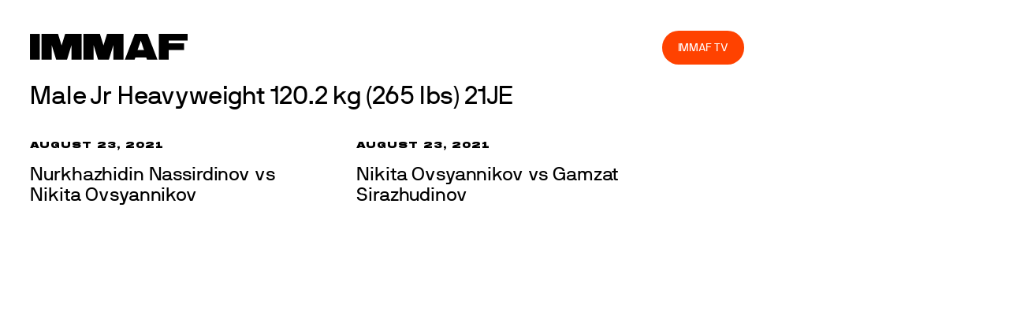

--- FILE ---
content_type: text/html; charset=UTF-8
request_url: https://immaf.org/weight-category/male-jr-heavyweight-120-2-kg-265-lbs-21je/
body_size: 11211
content:
<!DOCTYPE html>
<html lang="en-US">
<head>
        <meta charset="UTF-8">
        <meta name="viewport" content="width=device-width, initial-scale=1, minimum-scale=1">
        <style id="tb_inline_styles" data-no-optimize="1">.tb_animation_on{overflow-x:hidden}.themify_builder .wow{visibility:hidden;animation-fill-mode:both}[data-tf-animation]{will-change:transform,opacity,visibility}.themify_builder .tf_lax_done{transition-duration:.8s;transition-timing-function:cubic-bezier(.165,.84,.44,1)}[data-sticky-active].tb_sticky_scroll_active{z-index:1}[data-sticky-active].tb_sticky_scroll_active .hide-on-stick{display:none}@media(min-width:1281px){.hide-desktop{width:0!important;height:0!important;padding:0!important;visibility:hidden!important;margin:0!important;display:table-column!important;background:0!important;content-visibility:hidden;overflow:hidden!important}}@media(min-width:769px) and (max-width:1280px){.hide-tablet_landscape{width:0!important;height:0!important;padding:0!important;visibility:hidden!important;margin:0!important;display:table-column!important;background:0!important;content-visibility:hidden;overflow:hidden!important}}@media(min-width:681px) and (max-width:768px){.hide-tablet{width:0!important;height:0!important;padding:0!important;visibility:hidden!important;margin:0!important;display:table-column!important;background:0!important;content-visibility:hidden;overflow:hidden!important}}@media(max-width:680px){.hide-mobile{width:0!important;height:0!important;padding:0!important;visibility:hidden!important;margin:0!important;display:table-column!important;background:0!important;content-visibility:hidden;overflow:hidden!important}}@media(max-width:768px){div.module-gallery-grid{--galn:var(--galt)}}@media(max-width:680px){
                .themify_map.tf_map_loaded{width:100%!important}
                .ui.builder_button,.ui.nav li a{padding:.525em 1.15em}
                .fullheight>.row_inner:not(.tb_col_count_1){min-height:0}
                div.module-gallery-grid{--galn:var(--galm);gap:8px}
            }</style><noscript><style>.themify_builder .wow,.wow .tf_lazy{visibility:visible!important}</style></noscript>        <style id="tf_lazy_common" data-no-optimize="1">
                        img{
                max-width:100%;
                height:auto
            }
                                    :where(.tf_in_flx,.tf_flx){display:inline-flex;flex-wrap:wrap;place-items:center}
            .tf_fa,:is(em,i) tf-lottie{display:inline-block;vertical-align:middle}:is(em,i) tf-lottie{width:1.5em;height:1.5em}.tf_fa{width:1em;height:1em;stroke-width:0;stroke:currentColor;overflow:visible;fill:currentColor;pointer-events:none;text-rendering:optimizeSpeed;buffered-rendering:static}#tf_svg symbol{overflow:visible}:where(.tf_lazy){position:relative;visibility:visible;display:block;opacity:.3}.wow .tf_lazy:not(.tf_swiper-slide){visibility:hidden;opacity:1}div.tf_audio_lazy audio{visibility:hidden;height:0;display:inline}.mejs-container{visibility:visible}.tf_iframe_lazy{transition:opacity .3s ease-in-out;min-height:10px}:where(.tf_flx),.tf_swiper-wrapper{display:flex}.tf_swiper-slide{flex-shrink:0;opacity:0;width:100%;height:100%}.tf_swiper-wrapper>br,.tf_lazy.tf_swiper-wrapper .tf_lazy:after,.tf_lazy.tf_swiper-wrapper .tf_lazy:before{display:none}.tf_lazy:after,.tf_lazy:before{content:'';display:inline-block;position:absolute;width:10px!important;height:10px!important;margin:0 3px;top:50%!important;inset-inline:auto 50%!important;border-radius:100%;background-color:currentColor;visibility:visible;animation:tf-hrz-loader infinite .75s cubic-bezier(.2,.68,.18,1.08)}.tf_lazy:after{width:6px!important;height:6px!important;inset-inline:50% auto!important;margin-top:3px;animation-delay:-.4s}@keyframes tf-hrz-loader{0%,100%{transform:scale(1);opacity:1}50%{transform:scale(.1);opacity:.6}}.tf_lazy_lightbox{position:fixed;background:rgba(11,11,11,.8);color:#ccc;top:0;left:0;display:flex;align-items:center;justify-content:center;z-index:999}.tf_lazy_lightbox .tf_lazy:after,.tf_lazy_lightbox .tf_lazy:before{background:#fff}.tf_vd_lazy,tf-lottie{display:flex;flex-wrap:wrap}tf-lottie{aspect-ratio:1.777}.tf_w.tf_vd_lazy video{width:100%;height:auto;position:static;object-fit:cover}
        </style>
        <link type="image/png" href="https://immaf.wpengine.com/wp-content/uploads/2019/12/favicon-01.png" rel="apple-touch-icon" /><link type="image/png" href="https://immaf.wpengine.com/wp-content/uploads/2019/12/favicon-01.png" rel="icon" /><meta name='robots' content='index, follow, max-image-preview:large, max-snippet:-1, max-video-preview:-1' />
	<style>img:is([sizes="auto" i], [sizes^="auto," i]) { contain-intrinsic-size: 3000px 1500px }</style>
	
	<!-- This site is optimized with the Yoast SEO plugin v26.7 - https://yoast.com/wordpress/plugins/seo/ -->
	<title>Male Jr Heavyweight 120.2 kg (265 lbs) 21JE Archives - IMMAF</title>
	<link rel="canonical" href="https://immaf.org/weight-category/male-jr-heavyweight-120-2-kg-265-lbs-21je/" />
	<meta property="og:locale" content="en_US" />
	<meta property="og:type" content="article" />
	<meta property="og:title" content="Male Jr Heavyweight 120.2 kg (265 lbs) 21JE Archives - IMMAF" />
	<meta property="og:url" content="https://immaf.org/weight-category/male-jr-heavyweight-120-2-kg-265-lbs-21je/" />
	<meta property="og:site_name" content="IMMAF" />
	<meta property="og:image" content="https://immaf.org/wp-content/uploads/2020/03/home-sq-3-1.jpg" />
	<meta property="og:image:width" content="1600" />
	<meta property="og:image:height" content="1250" />
	<meta property="og:image:type" content="image/jpeg" />
	<meta name="twitter:card" content="summary_large_image" />
	<meta name="twitter:site" content="@immafed" />
	<script type="application/ld+json" class="yoast-schema-graph">{"@context":"https://schema.org","@graph":[{"@type":"CollectionPage","@id":"https://immaf.org/weight-category/male-jr-heavyweight-120-2-kg-265-lbs-21je/","url":"https://immaf.org/weight-category/male-jr-heavyweight-120-2-kg-265-lbs-21je/","name":"Male Jr Heavyweight 120.2 kg (265 lbs) 21JE Archives - IMMAF","isPartOf":{"@id":"https://immaf.org/#website"},"breadcrumb":{"@id":"https://immaf.org/weight-category/male-jr-heavyweight-120-2-kg-265-lbs-21je/#breadcrumb"},"inLanguage":"en-US"},{"@type":"BreadcrumbList","@id":"https://immaf.org/weight-category/male-jr-heavyweight-120-2-kg-265-lbs-21je/#breadcrumb","itemListElement":[{"@type":"ListItem","position":1,"name":"Home","item":"https://immaf.org/"},{"@type":"ListItem","position":2,"name":"Male Jr Heavyweight 120.2 kg (265 lbs) 21JE"}]},{"@type":"WebSite","@id":"https://immaf.org/#website","url":"https://immaf.org/","name":"IMMAF","description":"International Mixed Martial Arts Federation","publisher":{"@id":"https://immaf.org/#organization"},"potentialAction":[{"@type":"SearchAction","target":{"@type":"EntryPoint","urlTemplate":"https://immaf.org/?s={search_term_string}"},"query-input":{"@type":"PropertyValueSpecification","valueRequired":true,"valueName":"search_term_string"}}],"inLanguage":"en-US"},{"@type":"Organization","@id":"https://immaf.org/#organization","name":"IMMAF","url":"https://immaf.org/","logo":{"@type":"ImageObject","inLanguage":"en-US","@id":"https://immaf.org/#/schema/logo/image/","url":"https://immaf.org/wp-content/uploads/2019/12/logo-blk.svg","contentUrl":"https://immaf.org/wp-content/uploads/2019/12/logo-blk.svg","width":1,"height":1,"caption":"IMMAF"},"image":{"@id":"https://immaf.org/#/schema/logo/image/"},"sameAs":["https://www.facebook.com/IMMAFed","https://x.com/immafed","https://www.instagram.com/immafed/"]}]}</script>
	<!-- / Yoast SEO plugin. -->


<link rel="alternate" type="application/rss+xml" title="IMMAF &raquo; Feed" href="https://immaf.org/feed/" />
<link rel="alternate" type="application/rss+xml" title="IMMAF &raquo; Comments Feed" href="https://immaf.org/comments/feed/" />
<link rel="alternate" type="application/rss+xml" title="IMMAF &raquo; Male Jr Heavyweight 120.2 kg (265 lbs) 21JE Matchday Feed" href="https://immaf.org/weight-category/male-jr-heavyweight-120-2-kg-265-lbs-21je/feed/" />
<style id='global-styles-inline-css'>
:root{--wp--preset--aspect-ratio--square: 1;--wp--preset--aspect-ratio--4-3: 4/3;--wp--preset--aspect-ratio--3-4: 3/4;--wp--preset--aspect-ratio--3-2: 3/2;--wp--preset--aspect-ratio--2-3: 2/3;--wp--preset--aspect-ratio--16-9: 16/9;--wp--preset--aspect-ratio--9-16: 9/16;--wp--preset--color--black: #000000;--wp--preset--color--cyan-bluish-gray: #abb8c3;--wp--preset--color--white: #ffffff;--wp--preset--color--pale-pink: #f78da7;--wp--preset--color--vivid-red: #cf2e2e;--wp--preset--color--luminous-vivid-orange: #ff6900;--wp--preset--color--luminous-vivid-amber: #fcb900;--wp--preset--color--light-green-cyan: #7bdcb5;--wp--preset--color--vivid-green-cyan: #00d084;--wp--preset--color--pale-cyan-blue: #8ed1fc;--wp--preset--color--vivid-cyan-blue: #0693e3;--wp--preset--color--vivid-purple: #9b51e0;--wp--preset--gradient--vivid-cyan-blue-to-vivid-purple: linear-gradient(135deg,rgba(6,147,227,1) 0%,rgb(155,81,224) 100%);--wp--preset--gradient--light-green-cyan-to-vivid-green-cyan: linear-gradient(135deg,rgb(122,220,180) 0%,rgb(0,208,130) 100%);--wp--preset--gradient--luminous-vivid-amber-to-luminous-vivid-orange: linear-gradient(135deg,rgba(252,185,0,1) 0%,rgba(255,105,0,1) 100%);--wp--preset--gradient--luminous-vivid-orange-to-vivid-red: linear-gradient(135deg,rgba(255,105,0,1) 0%,rgb(207,46,46) 100%);--wp--preset--gradient--very-light-gray-to-cyan-bluish-gray: linear-gradient(135deg,rgb(238,238,238) 0%,rgb(169,184,195) 100%);--wp--preset--gradient--cool-to-warm-spectrum: linear-gradient(135deg,rgb(74,234,220) 0%,rgb(151,120,209) 20%,rgb(207,42,186) 40%,rgb(238,44,130) 60%,rgb(251,105,98) 80%,rgb(254,248,76) 100%);--wp--preset--gradient--blush-light-purple: linear-gradient(135deg,rgb(255,206,236) 0%,rgb(152,150,240) 100%);--wp--preset--gradient--blush-bordeaux: linear-gradient(135deg,rgb(254,205,165) 0%,rgb(254,45,45) 50%,rgb(107,0,62) 100%);--wp--preset--gradient--luminous-dusk: linear-gradient(135deg,rgb(255,203,112) 0%,rgb(199,81,192) 50%,rgb(65,88,208) 100%);--wp--preset--gradient--pale-ocean: linear-gradient(135deg,rgb(255,245,203) 0%,rgb(182,227,212) 50%,rgb(51,167,181) 100%);--wp--preset--gradient--electric-grass: linear-gradient(135deg,rgb(202,248,128) 0%,rgb(113,206,126) 100%);--wp--preset--gradient--midnight: linear-gradient(135deg,rgb(2,3,129) 0%,rgb(40,116,252) 100%);--wp--preset--font-size--small: 13px;--wp--preset--font-size--medium: clamp(14px, 0.875rem + ((1vw - 3.2px) * 0.469), 20px);--wp--preset--font-size--large: clamp(22.041px, 1.378rem + ((1vw - 3.2px) * 1.091), 36px);--wp--preset--font-size--x-large: clamp(25.014px, 1.563rem + ((1vw - 3.2px) * 1.327), 42px);--wp--preset--font-family--system-font: -apple-system,BlinkMacSystemFont,"Segoe UI",Roboto,Oxygen-Sans,Ubuntu,Cantarell,"Helvetica Neue",sans-serif;--wp--preset--spacing--20: 0.44rem;--wp--preset--spacing--30: 0.67rem;--wp--preset--spacing--40: 1rem;--wp--preset--spacing--50: 1.5rem;--wp--preset--spacing--60: 2.25rem;--wp--preset--spacing--70: 3.38rem;--wp--preset--spacing--80: 5.06rem;--wp--preset--shadow--natural: 6px 6px 9px rgba(0, 0, 0, 0.2);--wp--preset--shadow--deep: 12px 12px 50px rgba(0, 0, 0, 0.4);--wp--preset--shadow--sharp: 6px 6px 0px rgba(0, 0, 0, 0.2);--wp--preset--shadow--outlined: 6px 6px 0px -3px rgba(255, 255, 255, 1), 6px 6px rgba(0, 0, 0, 1);--wp--preset--shadow--crisp: 6px 6px 0px rgba(0, 0, 0, 1);}:where(body) { margin: 0; }.wp-site-blocks > .alignleft { float: left; margin-right: 2em; }.wp-site-blocks > .alignright { float: right; margin-left: 2em; }.wp-site-blocks > .aligncenter { justify-content: center; margin-left: auto; margin-right: auto; }:where(.wp-site-blocks) > * { margin-block-start: 24px; margin-block-end: 0; }:where(.wp-site-blocks) > :first-child { margin-block-start: 0; }:where(.wp-site-blocks) > :last-child { margin-block-end: 0; }:root { --wp--style--block-gap: 24px; }:root :where(.is-layout-flow) > :first-child{margin-block-start: 0;}:root :where(.is-layout-flow) > :last-child{margin-block-end: 0;}:root :where(.is-layout-flow) > *{margin-block-start: 24px;margin-block-end: 0;}:root :where(.is-layout-constrained) > :first-child{margin-block-start: 0;}:root :where(.is-layout-constrained) > :last-child{margin-block-end: 0;}:root :where(.is-layout-constrained) > *{margin-block-start: 24px;margin-block-end: 0;}:root :where(.is-layout-flex){gap: 24px;}:root :where(.is-layout-grid){gap: 24px;}.is-layout-flow > .alignleft{float: left;margin-inline-start: 0;margin-inline-end: 2em;}.is-layout-flow > .alignright{float: right;margin-inline-start: 2em;margin-inline-end: 0;}.is-layout-flow > .aligncenter{margin-left: auto !important;margin-right: auto !important;}.is-layout-constrained > .alignleft{float: left;margin-inline-start: 0;margin-inline-end: 2em;}.is-layout-constrained > .alignright{float: right;margin-inline-start: 2em;margin-inline-end: 0;}.is-layout-constrained > .aligncenter{margin-left: auto !important;margin-right: auto !important;}.is-layout-constrained > :where(:not(.alignleft):not(.alignright):not(.alignfull)){margin-left: auto !important;margin-right: auto !important;}body .is-layout-flex{display: flex;}.is-layout-flex{flex-wrap: wrap;align-items: center;}.is-layout-flex > :is(*, div){margin: 0;}body .is-layout-grid{display: grid;}.is-layout-grid > :is(*, div){margin: 0;}body{font-family: var(--wp--preset--font-family--system-font);font-size: var(--wp--preset--font-size--medium);line-height: 1.6;padding-top: 0px;padding-right: 0px;padding-bottom: 0px;padding-left: 0px;}a:where(:not(.wp-element-button)){text-decoration: underline;}:root :where(.wp-element-button, .wp-block-button__link){background-color: #32373c;border-width: 0;color: #fff;font-family: inherit;font-size: inherit;line-height: inherit;padding: calc(0.667em + 2px) calc(1.333em + 2px);text-decoration: none;}.has-black-color{color: var(--wp--preset--color--black) !important;}.has-cyan-bluish-gray-color{color: var(--wp--preset--color--cyan-bluish-gray) !important;}.has-white-color{color: var(--wp--preset--color--white) !important;}.has-pale-pink-color{color: var(--wp--preset--color--pale-pink) !important;}.has-vivid-red-color{color: var(--wp--preset--color--vivid-red) !important;}.has-luminous-vivid-orange-color{color: var(--wp--preset--color--luminous-vivid-orange) !important;}.has-luminous-vivid-amber-color{color: var(--wp--preset--color--luminous-vivid-amber) !important;}.has-light-green-cyan-color{color: var(--wp--preset--color--light-green-cyan) !important;}.has-vivid-green-cyan-color{color: var(--wp--preset--color--vivid-green-cyan) !important;}.has-pale-cyan-blue-color{color: var(--wp--preset--color--pale-cyan-blue) !important;}.has-vivid-cyan-blue-color{color: var(--wp--preset--color--vivid-cyan-blue) !important;}.has-vivid-purple-color{color: var(--wp--preset--color--vivid-purple) !important;}.has-black-background-color{background-color: var(--wp--preset--color--black) !important;}.has-cyan-bluish-gray-background-color{background-color: var(--wp--preset--color--cyan-bluish-gray) !important;}.has-white-background-color{background-color: var(--wp--preset--color--white) !important;}.has-pale-pink-background-color{background-color: var(--wp--preset--color--pale-pink) !important;}.has-vivid-red-background-color{background-color: var(--wp--preset--color--vivid-red) !important;}.has-luminous-vivid-orange-background-color{background-color: var(--wp--preset--color--luminous-vivid-orange) !important;}.has-luminous-vivid-amber-background-color{background-color: var(--wp--preset--color--luminous-vivid-amber) !important;}.has-light-green-cyan-background-color{background-color: var(--wp--preset--color--light-green-cyan) !important;}.has-vivid-green-cyan-background-color{background-color: var(--wp--preset--color--vivid-green-cyan) !important;}.has-pale-cyan-blue-background-color{background-color: var(--wp--preset--color--pale-cyan-blue) !important;}.has-vivid-cyan-blue-background-color{background-color: var(--wp--preset--color--vivid-cyan-blue) !important;}.has-vivid-purple-background-color{background-color: var(--wp--preset--color--vivid-purple) !important;}.has-black-border-color{border-color: var(--wp--preset--color--black) !important;}.has-cyan-bluish-gray-border-color{border-color: var(--wp--preset--color--cyan-bluish-gray) !important;}.has-white-border-color{border-color: var(--wp--preset--color--white) !important;}.has-pale-pink-border-color{border-color: var(--wp--preset--color--pale-pink) !important;}.has-vivid-red-border-color{border-color: var(--wp--preset--color--vivid-red) !important;}.has-luminous-vivid-orange-border-color{border-color: var(--wp--preset--color--luminous-vivid-orange) !important;}.has-luminous-vivid-amber-border-color{border-color: var(--wp--preset--color--luminous-vivid-amber) !important;}.has-light-green-cyan-border-color{border-color: var(--wp--preset--color--light-green-cyan) !important;}.has-vivid-green-cyan-border-color{border-color: var(--wp--preset--color--vivid-green-cyan) !important;}.has-pale-cyan-blue-border-color{border-color: var(--wp--preset--color--pale-cyan-blue) !important;}.has-vivid-cyan-blue-border-color{border-color: var(--wp--preset--color--vivid-cyan-blue) !important;}.has-vivid-purple-border-color{border-color: var(--wp--preset--color--vivid-purple) !important;}.has-vivid-cyan-blue-to-vivid-purple-gradient-background{background: var(--wp--preset--gradient--vivid-cyan-blue-to-vivid-purple) !important;}.has-light-green-cyan-to-vivid-green-cyan-gradient-background{background: var(--wp--preset--gradient--light-green-cyan-to-vivid-green-cyan) !important;}.has-luminous-vivid-amber-to-luminous-vivid-orange-gradient-background{background: var(--wp--preset--gradient--luminous-vivid-amber-to-luminous-vivid-orange) !important;}.has-luminous-vivid-orange-to-vivid-red-gradient-background{background: var(--wp--preset--gradient--luminous-vivid-orange-to-vivid-red) !important;}.has-very-light-gray-to-cyan-bluish-gray-gradient-background{background: var(--wp--preset--gradient--very-light-gray-to-cyan-bluish-gray) !important;}.has-cool-to-warm-spectrum-gradient-background{background: var(--wp--preset--gradient--cool-to-warm-spectrum) !important;}.has-blush-light-purple-gradient-background{background: var(--wp--preset--gradient--blush-light-purple) !important;}.has-blush-bordeaux-gradient-background{background: var(--wp--preset--gradient--blush-bordeaux) !important;}.has-luminous-dusk-gradient-background{background: var(--wp--preset--gradient--luminous-dusk) !important;}.has-pale-ocean-gradient-background{background: var(--wp--preset--gradient--pale-ocean) !important;}.has-electric-grass-gradient-background{background: var(--wp--preset--gradient--electric-grass) !important;}.has-midnight-gradient-background{background: var(--wp--preset--gradient--midnight) !important;}.has-small-font-size{font-size: var(--wp--preset--font-size--small) !important;}.has-medium-font-size{font-size: var(--wp--preset--font-size--medium) !important;}.has-large-font-size{font-size: var(--wp--preset--font-size--large) !important;}.has-x-large-font-size{font-size: var(--wp--preset--font-size--x-large) !important;}.has-system-font-font-family{font-family: var(--wp--preset--font-family--system-font) !important;}
:root :where(.wp-block-pullquote){font-size: clamp(0.984em, 0.984rem + ((1vw - 0.2em) * 0.645), 1.5em);line-height: 1.6;}
</style>
<link rel="preload" href="https://immaf.org/wp-content/plugins/joomsport-sports-league-results-management/includes/../sportleague/assets/css/btstrp.css?ver=6.8.3" as="style"><link rel='stylesheet' id='jscssbtstrp-css' href='https://immaf.org/wp-content/plugins/joomsport-sports-league-results-management/includes/../sportleague/assets/css/btstrp.css?ver=6.8.3' media='all' />
<link rel="preload" href="https://immaf.org/wp-content/plugins/joomsport-sports-league-results-management/includes/../sportleague/assets/css/joomsport.css?ver=6.8.3" as="style"><link rel='stylesheet' id='jscssjoomsport-css' href='https://immaf.org/wp-content/plugins/joomsport-sports-league-results-management/includes/../sportleague/assets/css/joomsport.css?ver=6.8.3' media='all' />
<link rel="preload" href="https://immaf.org/wp-content/plugins/joomsport-sports-league-results-management/includes/../sportleague/assets/css/drawBracket.css?ver=6.8.3" as="style"><link rel='stylesheet' id='jscssbracket-css' href='https://immaf.org/wp-content/plugins/joomsport-sports-league-results-management/includes/../sportleague/assets/css/drawBracket.css?ver=6.8.3' media='all' />
<link rel="preload" href="https://immaf.org/wp-content/plugins/joomsport-sports-league-results-management/includes/../sportleague/assets/css/jquery.nailthumb.1.1.css?ver=6.8.3" as="style"><link rel='stylesheet' id='jscssnailthumb-css' href='https://immaf.org/wp-content/plugins/joomsport-sports-league-results-management/includes/../sportleague/assets/css/jquery.nailthumb.1.1.css?ver=6.8.3' media='all' />
<link rel="preload" href="https://immaf.org/wp-content/plugins/joomsport-sports-league-results-management/includes/../sportleague/assets/css/lightbox.css?ver=6.8.3" as="style"><link rel='stylesheet' id='jscsslightbox-css' href='https://immaf.org/wp-content/plugins/joomsport-sports-league-results-management/includes/../sportleague/assets/css/lightbox.css?ver=6.8.3' media='all' />
<link rel="preload" href="https://immaf.org/wp-content/plugins/joomsport-sports-league-results-management/includes/../sportleague/assets/css/select2.min.css?ver=6.8.3" as="style"><link rel='stylesheet' id='jscssselect2-css' href='https://immaf.org/wp-content/plugins/joomsport-sports-league-results-management/includes/../sportleague/assets/css/select2.min.css?ver=6.8.3' media='all' />
<link rel="preload" href="//maxcdn.bootstrapcdn.com/font-awesome/4.2.0/css/font-awesome.min.css?ver=6.8.3" as="style"><link rel='stylesheet' id='jscssfont-css' href='//maxcdn.bootstrapcdn.com/font-awesome/4.2.0/css/font-awesome.min.css?ver=6.8.3' media='all' />
<link rel="preload" href="https://ajax.googleapis.com/ajax/libs/jqueryui/1.8.2/themes/smoothness/jquery-ui.css?ver=6.8.3" as="style"><link rel='stylesheet' id='jquery-uidp-style-css' href='https://ajax.googleapis.com/ajax/libs/jqueryui/1.8.2/themes/smoothness/jquery-ui.css?ver=6.8.3' media='all' />
<link rel="preload" href="https://immaf.org/wp-content/plugins/menu-image/includes/css/menu-image.css?ver=3.13" as="style"><link rel='stylesheet' id='menu-image-css' href='https://immaf.org/wp-content/plugins/menu-image/includes/css/menu-image.css?ver=3.13' media='all' />
<link rel="preload" href="https://immaf.org/wp-includes/css/dashicons.min.css?ver=6.8.3" as="style"><link rel='stylesheet' id='dashicons-css' href='https://immaf.org/wp-includes/css/dashicons.min.css?ver=6.8.3' media='all' />
<script src="https://immaf.org/wp-includes/js/jquery/jquery.min.js?ver=3.7.1" id="jquery-core-js"></script>
<script src="https://immaf.org/wp-includes/js/jquery/jquery-migrate.min.js?ver=3.4.1" id="jquery-migrate-js"></script>
<script src="https://cdnjs.cloudflare.com/ajax/libs/popper.js/1.14.7/umd/popper.min.js" id="popper-js-js"></script>
<script src="https://immaf.org/wp-includes/js/jquery/ui/core.min.js?ver=1.13.3" id="jquery-ui-core-js"></script>
<script src="https://immaf.org/wp-includes/js/jquery/ui/tooltip.min.js?ver=1.13.3" id="jquery-ui-tooltip-js"></script>
<script src="https://maxcdn.bootstrapcdn.com/bootstrap/4.2.0/js/bootstrap.min.js?ver=6.8.3" id="jsbootstrap-js-js"></script>
<script src="https://immaf.org/wp-content/plugins/joomsport-sports-league-results-management/includes/../sportleague/assets/js/jquery.nailthumb.1.1.js?ver=6.8.3" id="jsnailthumb-js"></script>
<script src="https://immaf.org/wp-content/plugins/joomsport-sports-league-results-management/includes/../sportleague/assets/js/jquery.tablesorter.min.js?ver=6.8.3" id="jstablesorter-js"></script>
<script src="https://immaf.org/wp-content/plugins/joomsport-sports-league-results-management/includes/../sportleague/assets/js/select2.min.js?ver=6.8.3" id="jsselect2-js"></script>
<script src="https://immaf.org/wp-content/plugins/joomsport-sports-league-results-management/includes/../sportleague/assets/js/joomsport.js?ver=6.8.3" id="jsjoomsport-js"></script>
<script id="jsjoomsportlivemacthes-js-extra">
var jslAjax = {"ajax_url":"https:\/\/immaf.org\/wp-admin\/admin-ajax.php"};
</script>
<script src="https://immaf.org/wp-content/plugins/joomsport-sports-league-results-management/includes/../sportleague/assets/js/joomsport_live.js?ver=6.8.3" id="jsjoomsportlivemacthes-js"></script>
<link rel="https://api.w.org/" href="https://immaf.org/wp-json/" /><link rel="EditURI" type="application/rsd+xml" title="RSD" href="https://immaf.org/xmlrpc.php?rsd" />
<script type="text/javascript">
                var ajaxurl = "https://immaf.org/wp-admin/admin-ajax.php";
              </script>
	<style>
	@keyframes themifyAnimatedBG{
		0%{background-color:#33baab}100%{background-color:#e33b9e}50%{background-color:#4961d7}33.3%{background-color:#2ea85c}25%{background-color:#2bb8ed}20%{background-color:#dd5135}
	}
	.module_row.animated-bg{
		animation:themifyAnimatedBG 30000ms infinite alternate
	}
	</style>
	<link rel="stylesheet" href="https://immaf.wpengine.com/wp-content/themes/themify-ultra/themify/fontawesome/css/font-awesome.min.css?ver=4.8.2">

<meta name="google-site-verification" content="7aUgEMvRSnuuT7lMN6iJbV6Ek5swe_w-9_fths8hUDc" />

<!-- Global site tag (gtag.js) - Google Analytics -->
<script async src="https://www.googletagmanager.com/gtag/js?id=UA-163225219-1"></script>
<script>
  window.dataLayer = window.dataLayer || [];
  function gtag(){dataLayer.push(arguments);}
  gtag('js', new Date());

  gtag('config', 'UA-163225219-1');
</script>

<!-- Global site tag (gtag.js) - Google Analytics -->
<script async src="https://www.googletagmanager.com/gtag/js?id=UA-163225219-2"></script>
<script>
  window.dataLayer = window.dataLayer || [];
  function gtag(){dataLayer.push(arguments);}
  gtag('js', new Date());

  gtag('config', 'UA-163225219-2');
</script>

<script async src="https://pagead2.googlesyndication.com/pagead/js/adsbygoogle.js?client=ca-pub-8333979062343972"
     crossorigin="anonymous"></script><link rel="prefetch" href="https://immaf.org/wp-content/themes/themify-ultra/js/themify-script.js?ver=8.0.5" as="script" fetchpriority="low"><link rel="prefetch" href="https://immaf.org/wp-content/themes/themify-ultra/themify/js/modules/themify-sidemenu.js?ver=8.1.7" as="script" fetchpriority="low"><link rel="preload" href="https://immaf.wpengine.com/wp-content/uploads/2019/12/logo-blk.svg" as="image"><link rel="preload" href="https://immaf.org/wp-content/themes/themify-ultra/themify/themify-builder/js/themify-builder-script.js?ver=8.1.7" as="script" fetchpriority="low"><style id="tf_gf_fonts_style">@font-face{font-family:'Public Sans';font-style:italic;font-display:swap;src:url(https://fonts.gstatic.com/s/publicsans/v21/ijwTs572Xtc6ZYQws9YVwnNDTJPax9k0.woff2) format('woff2');unicode-range:U+0102-0103,U+0110-0111,U+0128-0129,U+0168-0169,U+01A0-01A1,U+01AF-01B0,U+0300-0301,U+0303-0304,U+0308-0309,U+0323,U+0329,U+1EA0-1EF9,U+20AB;}@font-face{font-family:'Public Sans';font-style:italic;font-display:swap;src:url(https://fonts.gstatic.com/s/publicsans/v21/ijwTs572Xtc6ZYQws9YVwnNDTJLax9k0.woff2) format('woff2');unicode-range:U+0100-02BA,U+02BD-02C5,U+02C7-02CC,U+02CE-02D7,U+02DD-02FF,U+0304,U+0308,U+0329,U+1D00-1DBF,U+1E00-1E9F,U+1EF2-1EFF,U+2020,U+20A0-20AB,U+20AD-20C0,U+2113,U+2C60-2C7F,U+A720-A7FF;}@font-face{font-family:'Public Sans';font-style:italic;font-display:swap;src:url(https://fonts.gstatic.com/s/publicsans/v21/ijwTs572Xtc6ZYQws9YVwnNDTJzaxw.woff2) format('woff2');unicode-range:U+0000-00FF,U+0131,U+0152-0153,U+02BB-02BC,U+02C6,U+02DA,U+02DC,U+0304,U+0308,U+0329,U+2000-206F,U+20AC,U+2122,U+2191,U+2193,U+2212,U+2215,U+FEFF,U+FFFD;}@font-face{font-family:'Public Sans';font-style:italic;font-weight:600;font-display:swap;src:url(https://fonts.gstatic.com/s/publicsans/v21/ijwTs572Xtc6ZYQws9YVwnNDTJPax9k0.woff2) format('woff2');unicode-range:U+0102-0103,U+0110-0111,U+0128-0129,U+0168-0169,U+01A0-01A1,U+01AF-01B0,U+0300-0301,U+0303-0304,U+0308-0309,U+0323,U+0329,U+1EA0-1EF9,U+20AB;}@font-face{font-family:'Public Sans';font-style:italic;font-weight:600;font-display:swap;src:url(https://fonts.gstatic.com/s/publicsans/v21/ijwTs572Xtc6ZYQws9YVwnNDTJLax9k0.woff2) format('woff2');unicode-range:U+0100-02BA,U+02BD-02C5,U+02C7-02CC,U+02CE-02D7,U+02DD-02FF,U+0304,U+0308,U+0329,U+1D00-1DBF,U+1E00-1E9F,U+1EF2-1EFF,U+2020,U+20A0-20AB,U+20AD-20C0,U+2113,U+2C60-2C7F,U+A720-A7FF;}@font-face{font-family:'Public Sans';font-style:italic;font-weight:600;font-display:swap;src:url(https://fonts.gstatic.com/s/publicsans/v21/ijwTs572Xtc6ZYQws9YVwnNDTJzaxw.woff2) format('woff2');unicode-range:U+0000-00FF,U+0131,U+0152-0153,U+02BB-02BC,U+02C6,U+02DA,U+02DC,U+0304,U+0308,U+0329,U+2000-206F,U+20AC,U+2122,U+2191,U+2193,U+2212,U+2215,U+FEFF,U+FFFD;}@font-face{font-family:'Public Sans';font-style:italic;font-weight:700;font-display:swap;src:url(https://fonts.gstatic.com/s/publicsans/v21/ijwTs572Xtc6ZYQws9YVwnNDTJPax9k0.woff2) format('woff2');unicode-range:U+0102-0103,U+0110-0111,U+0128-0129,U+0168-0169,U+01A0-01A1,U+01AF-01B0,U+0300-0301,U+0303-0304,U+0308-0309,U+0323,U+0329,U+1EA0-1EF9,U+20AB;}@font-face{font-family:'Public Sans';font-style:italic;font-weight:700;font-display:swap;src:url(https://fonts.gstatic.com/s/publicsans/v21/ijwTs572Xtc6ZYQws9YVwnNDTJLax9k0.woff2) format('woff2');unicode-range:U+0100-02BA,U+02BD-02C5,U+02C7-02CC,U+02CE-02D7,U+02DD-02FF,U+0304,U+0308,U+0329,U+1D00-1DBF,U+1E00-1E9F,U+1EF2-1EFF,U+2020,U+20A0-20AB,U+20AD-20C0,U+2113,U+2C60-2C7F,U+A720-A7FF;}@font-face{font-family:'Public Sans';font-style:italic;font-weight:700;font-display:swap;src:url(https://fonts.gstatic.com/s/publicsans/v21/ijwTs572Xtc6ZYQws9YVwnNDTJzaxw.woff2) format('woff2');unicode-range:U+0000-00FF,U+0131,U+0152-0153,U+02BB-02BC,U+02C6,U+02DA,U+02DC,U+0304,U+0308,U+0329,U+2000-206F,U+20AC,U+2122,U+2191,U+2193,U+2212,U+2215,U+FEFF,U+FFFD;}@font-face{font-family:'Public Sans';font-display:swap;src:url(https://fonts.gstatic.com/s/publicsans/v21/ijwRs572Xtc6ZYQws9YVwnNJfJ7Cww.woff2) format('woff2');unicode-range:U+0102-0103,U+0110-0111,U+0128-0129,U+0168-0169,U+01A0-01A1,U+01AF-01B0,U+0300-0301,U+0303-0304,U+0308-0309,U+0323,U+0329,U+1EA0-1EF9,U+20AB;}@font-face{font-family:'Public Sans';font-display:swap;src:url(https://fonts.gstatic.com/s/publicsans/v21/ijwRs572Xtc6ZYQws9YVwnNIfJ7Cww.woff2) format('woff2');unicode-range:U+0100-02BA,U+02BD-02C5,U+02C7-02CC,U+02CE-02D7,U+02DD-02FF,U+0304,U+0308,U+0329,U+1D00-1DBF,U+1E00-1E9F,U+1EF2-1EFF,U+2020,U+20A0-20AB,U+20AD-20C0,U+2113,U+2C60-2C7F,U+A720-A7FF;}@font-face{font-family:'Public Sans';font-display:swap;src:url(https://fonts.gstatic.com/s/publicsans/v21/ijwRs572Xtc6ZYQws9YVwnNGfJ4.woff2) format('woff2');unicode-range:U+0000-00FF,U+0131,U+0152-0153,U+02BB-02BC,U+02C6,U+02DA,U+02DC,U+0304,U+0308,U+0329,U+2000-206F,U+20AC,U+2122,U+2191,U+2193,U+2212,U+2215,U+FEFF,U+FFFD;}@font-face{font-family:'Public Sans';font-weight:600;font-display:swap;src:url(https://fonts.gstatic.com/s/publicsans/v21/ijwRs572Xtc6ZYQws9YVwnNJfJ7Cww.woff2) format('woff2');unicode-range:U+0102-0103,U+0110-0111,U+0128-0129,U+0168-0169,U+01A0-01A1,U+01AF-01B0,U+0300-0301,U+0303-0304,U+0308-0309,U+0323,U+0329,U+1EA0-1EF9,U+20AB;}@font-face{font-family:'Public Sans';font-weight:600;font-display:swap;src:url(https://fonts.gstatic.com/s/publicsans/v21/ijwRs572Xtc6ZYQws9YVwnNIfJ7Cww.woff2) format('woff2');unicode-range:U+0100-02BA,U+02BD-02C5,U+02C7-02CC,U+02CE-02D7,U+02DD-02FF,U+0304,U+0308,U+0329,U+1D00-1DBF,U+1E00-1E9F,U+1EF2-1EFF,U+2020,U+20A0-20AB,U+20AD-20C0,U+2113,U+2C60-2C7F,U+A720-A7FF;}@font-face{font-family:'Public Sans';font-weight:600;font-display:swap;src:url(https://fonts.gstatic.com/s/publicsans/v21/ijwRs572Xtc6ZYQws9YVwnNGfJ4.woff2) format('woff2');unicode-range:U+0000-00FF,U+0131,U+0152-0153,U+02BB-02BC,U+02C6,U+02DA,U+02DC,U+0304,U+0308,U+0329,U+2000-206F,U+20AC,U+2122,U+2191,U+2193,U+2212,U+2215,U+FEFF,U+FFFD;}@font-face{font-family:'Public Sans';font-weight:700;font-display:swap;src:url(https://fonts.gstatic.com/s/publicsans/v21/ijwRs572Xtc6ZYQws9YVwnNJfJ7Cww.woff2) format('woff2');unicode-range:U+0102-0103,U+0110-0111,U+0128-0129,U+0168-0169,U+01A0-01A1,U+01AF-01B0,U+0300-0301,U+0303-0304,U+0308-0309,U+0323,U+0329,U+1EA0-1EF9,U+20AB;}@font-face{font-family:'Public Sans';font-weight:700;font-display:swap;src:url(https://fonts.gstatic.com/s/publicsans/v21/ijwRs572Xtc6ZYQws9YVwnNIfJ7Cww.woff2) format('woff2');unicode-range:U+0100-02BA,U+02BD-02C5,U+02C7-02CC,U+02CE-02D7,U+02DD-02FF,U+0304,U+0308,U+0329,U+1D00-1DBF,U+1E00-1E9F,U+1EF2-1EFF,U+2020,U+20A0-20AB,U+20AD-20C0,U+2113,U+2C60-2C7F,U+A720-A7FF;}@font-face{font-family:'Public Sans';font-weight:700;font-display:swap;src:url(https://fonts.gstatic.com/s/publicsans/v21/ijwRs572Xtc6ZYQws9YVwnNGfJ4.woff2) format('woff2');unicode-range:U+0000-00FF,U+0131,U+0152-0153,U+02BB-02BC,U+02C6,U+02DA,U+02DC,U+0304,U+0308,U+0329,U+2000-206F,U+20AC,U+2122,U+2191,U+2193,U+2212,U+2215,U+FEFF,U+FFFD;}</style><link rel="preload" fetchpriority="high" href="https://immaf.org/wp-content/uploads/themify-concate/3204708727/themify-3266132569.css" as="style"><link fetchpriority="high" id="themify_concate-css" rel="stylesheet" href="https://immaf.org/wp-content/uploads/themify-concate/3204708727/themify-3266132569.css"><link rel="preconnect" href="https://www.google-analytics.com"></head>
<body class="archive tax-joomsport_matchday term-male-jr-heavyweight-120-2-kg-265-lbs-21je term-1895 wp-theme-themify-ultra skin-default sidebar-none default_width no-home tb_animation_on ready-view header-horizontal fixed-header-enabled footer-none tagline-off social-widget-off search-off menu-slidein-right footer-off header-widgets-off sidemenu-active no-rounded-image no-rounded-input">
<a class="screen-reader-text skip-to-content" href="#content">Skip to content</a><svg id="tf_svg" style="display:none"><defs></defs></svg><script> </script><noscript><iframe data-no-script src="https://www.googletagmanager.com/ns.html?id=GTM-G-TVEVZTJYZR" height="0" width="0" style="display:none"></iframe></noscript><script async data-no-optimize="1" data-noptimize="1" data-cfasync="false" data-ga="G-TVEVZTJYZR" src="[data-uri]"></script><script async data-no-optimize="1" data-noptimize="1" data-cfasync="false" src="https://www.googletagmanager.com/gtag/js?id=G-TVEVZTJYZR"></script><div id="pagewrap" class="tf_box hfeed site">
					<div id="headerwrap"  class=' tf_box'>

			
			                                                    <div class="header-icons tf_hide">
                                <a id="menu-icon" class="tf_inline_b tf_text_dec" href="#mobile-menu" aria-label="Menu"><span class="menu-icon-inner tf_inline_b tf_vmiddle tf_overflow"></span><span class="screen-reader-text">Menu</span></a>
				                            </div>
                        
			<header id="header" class="tf_box pagewidth tf_clearfix" itemscope="itemscope" itemtype="https://schema.org/WPHeader">

	            
	            <div class="header-bar tf_box">
				    <div id="site-logo"><a href="/home" title="IMMAF"><img  src="https://immaf.wpengine.com/wp-content/uploads/2019/12/logo-blk.svg" alt="IMMAF" class="site-logo-image" width="180" data-tf-not-load="1" fetchpriority="high"></a></div>				</div>
				<!-- /.header-bar -->

									<div id="mobile-menu" class="sidemenu sidemenu-off tf_scrollbar">
												<!-- hook content: themify_mobile_menu_start --><div class="tb_layout_part_wrap tf_w">
<!--themify_builder_content-->
    <div  class="themify_builder_content themify_builder_content-57453 themify_builder not_editable_builder" data-postid="57453">
                        <div  data-css_id="hmok622" data-lazy="1" class="module_row themify_builder_row fullwidth tb_hmok622 tb_first tf_w hide-desktop hide-tablet hide-tablet_landscape">
                        <div class="row_inner col_align_top tb_col_count_1 tf_box tf_rel">
                        <div  data-lazy="1" class="module_column tb-column col-full tb_abrg623 first">
                    <!-- module image -->
<div  class="module module-image tb_k3xt397 image-top   tf_mw" data-lazy="1">
        <div class="image-wrap tf_rel tf_mw">
            <a href="/home">
                   <img src="/wp-content/uploads/2019/12/icon-white-menu.svg" width="44" title="Nurkhazhidin Nassirdinov vs Nikita Ovsyannikov" alt="Nurkhazhidin Nassirdinov vs Nikita Ovsyannikov">        </a>
    
        </div>
    <!-- /image-wrap -->
    
        </div>
<!-- /module image -->        </div>
                        </div>
        </div>
            </div>
<!--/themify_builder_content-->
</div>
<!-- /hook content: themify_mobile_menu_start -->
						<div class="navbar-wrapper tf_clearfix">
                            														
							
							
							<nav id="main-nav-wrap" itemscope="itemscope" itemtype="https://schema.org/SiteNavigationElement">
								<ul id="main-nav" class="main-nav tf_clearfix tf_box"><li  id="menu-item-34881" class="menu-item-page-34860 menu-item menu-item-type-post_type menu-item-object-page menu-item-34881"><a  href="https://immaf.org/news/">News</a> </li>
<li  id="menu-item-41954" class="menu-item-custom-41954 menu-item menu-item-type-custom menu-item-object-custom menu-item-has-children has-sub-menu menu-item-41954" aria-haspopup="true"><a  href="#">Events<span class="child-arrow"></span></a> <ul class="sub-menu"><li  id="menu-item-41955" class="menu-item-custom-41955 menu-item menu-item-type-custom menu-item-object-custom menu-item-41955 menu-custom-41955-parent-41954"><a  href="/events">Listings</a> </li>
<li  id="menu-item-41956" class="menu-item-page-40975 menu-item menu-item-type-post_type menu-item-object-page menu-item-41956 menu-page-40975-parent-41954"><a  href="https://immaf.org/events/host-an-event/">Host an Event</a> </li>
<li  id="menu-item-42217" class="menu-item-page-41943 menu-item menu-item-type-post_type menu-item-object-page menu-item-42217 menu-page-41943-parent-41954"><a  href="https://immaf.org/events/rules-and-policies/">Rules &#038; Policies</a> </li>
<li  id="menu-item-57197" class="menu-item-page-57074 menu-item menu-item-type-post_type menu-item-object-page menu-item-57197 menu-page-57074-parent-41954"><a  href="https://immaf.org/feedback-form/">IMMAF Athletes Commission Feedback</a> </li>
</ul></li>
<li  id="menu-item-232" class="menu-item-custom-232 menu-item menu-item-type-custom menu-item-object-custom menu-item-has-children has-sub-menu menu-item-232" aria-haspopup="true"><a  href="#">About<span class="child-arrow"></span></a> <ul class="sub-menu"><li  id="menu-item-35047" class="menu-item-page-35042 menu-item menu-item-type-post_type menu-item-object-page menu-item-35047 menu-page-35042-parent-232"><a  href="https://immaf.org/about/about-immaf/">About IMMAF</a> </li>
<li  id="menu-item-35426" class="menu-item-page-35411 menu-item menu-item-type-post_type menu-item-object-page menu-item-35426 menu-page-35411-parent-232"><a  href="https://immaf.org/about/what-is-mma/">What is MMA? / Rules</a> </li>
<li  id="menu-item-35053" class="menu-item-page-35049 menu-item menu-item-type-post_type menu-item-object-page menu-item-35053 menu-page-35049-parent-232"><a  href="https://immaf.org/about/who-we-are/">Our Team</a> </li>
<li  id="menu-item-41629" class="menu-item-page-41404 menu-item menu-item-type-post_type menu-item-object-page menu-item-41629 menu-page-41404-parent-232"><a  href="https://immaf.org/about/history/">History</a> </li>
<li  id="menu-item-35067" class="menu-item-page-35062 menu-item menu-item-type-post_type menu-item-object-page menu-item-35067 menu-page-35062-parent-232"><a  href="https://immaf.org/about/national-federations/">National Federations</a> </li>
<li  id="menu-item-40979" class="menu-item-page-40973 menu-item menu-item-type-post_type menu-item-object-page menu-item-40979 menu-page-40973-parent-232"><a  href="https://immaf.org/about/strategic-plan/">Strategic Plan</a> </li>
<li  id="menu-item-35073" class="menu-item-page-35069 menu-item menu-item-type-post_type menu-item-object-page menu-item-35073 menu-page-35069-parent-232"><a  href="https://immaf.org/about/official-documents/">Official Documents</a> </li>
</ul></li>
<li  id="menu-item-233" class="menu-item-custom-233 menu-item menu-item-type-custom menu-item-object-custom menu-item-has-children has-sub-menu menu-item-233" aria-haspopup="true"><a  href="#">Get involved<span class="child-arrow"></span></a> <ul class="sub-menu"><li  id="menu-item-35434" class="menu-item-page-35405 menu-item menu-item-type-post_type menu-item-object-page menu-item-35434 menu-page-35405-parent-233"><a  href="https://immaf.org/get-involved/participant-pathways/">Participant Pathways</a> </li>
<li  id="menu-item-35497" class="menu-item-page-35492 menu-item menu-item-type-post_type menu-item-object-page menu-item-35497 menu-page-35492-parent-233"><a  href="https://immaf.org/get-involved/coaches-area/">Coaches Area</a> </li>
<li  id="menu-item-35507" class="menu-item-page-35502 menu-item menu-item-type-post_type menu-item-object-page menu-item-35507 menu-page-35502-parent-233"><a  href="https://immaf.org/get-involved/officials-area/">Officials Area</a> </li>
<li  id="menu-item-42211" class="menu-item-page-41625 menu-item menu-item-type-post_type menu-item-object-page menu-item-42211 menu-page-41625-parent-233"><a  href="https://immaf.org/get-involved/immaf-volunteer/">IMMAF Volunteer</a> </li>
</ul></li>
<li  id="menu-item-234" class="menu-item-custom-234 menu-item menu-item-type-custom menu-item-object-custom menu-item-has-children has-sub-menu menu-item-234" aria-haspopup="true"><a  href="#">Join us<span class="child-arrow"></span></a> <ul class="sub-menu"><li  id="menu-item-35542" class="menu-item-page-35535 menu-item menu-item-type-post_type menu-item-object-page menu-item-35542 menu-page-35535-parent-234"><a  href="https://immaf.org/join-us/membership/">Membership</a> </li>
<li  id="menu-item-35524" class="menu-item-page-35519 menu-item menu-item-type-post_type menu-item-object-page menu-item-35524 menu-page-35519-parent-234"><a  href="https://immaf.org/join-us/how-to-apply-federations/">How To Apply – Federations</a> </li>
<li  id="menu-item-35874" class="menu-item-page-35527 menu-item menu-item-type-post_type menu-item-object-page menu-item-35874 menu-page-35527-parent-234"><a  href="https://immaf.org/join-us/how-to-apply-individuals/">How To Apply – Individuals</a> </li>
</ul></li>
<li  id="menu-item-34999" class="menu-item-custom-34999 menu-item menu-item-type-custom menu-item-object-custom menu-item-has-children has-sub-menu menu-item-34999" aria-haspopup="true"><a  href="#">Athletes<span class="child-arrow"></span></a> <ul class="sub-menu"><li  id="menu-item-35566" class="menu-item-page-35556 menu-item menu-item-type-post_type menu-item-object-page menu-item-35566 menu-page-35556-parent-34999"><a  href="https://immaf.org/athletes/rankings/">Rankings</a> </li>
<li  id="menu-item-50577" class="menu-item-page-41013 menu-item menu-item-type-post_type menu-item-object-page menu-item-50577 menu-page-41013-parent-34999"><a  href="https://immaf.org/athletes/athlete-profiles/">Database</a> </li>
<li  id="menu-item-42464" class="menu-item-page-40815 menu-item menu-item-type-post_type menu-item-object-page menu-item-42464 menu-page-40815-parent-34999"><a  href="https://immaf.org/about/immaf-alumni/">IMMAF Alumni</a> </li>
<li  id="menu-item-35633" class="menu-item-page-35628 menu-item menu-item-type-post_type menu-item-object-page menu-item-35633 menu-page-35628-parent-34999"><a  href="https://immaf.org/athletes/athlete-eligibility/">Athlete Eligibility</a> </li>
</ul></li>
<li  id="menu-item-52279" class="menu-item-custom-52279 menu-item menu-item-type-custom menu-item-object-custom menu-item-has-children has-sub-menu menu-item-52279" aria-haspopup="true"><a  href="#">Integrity<span class="child-arrow"></span></a> <ul class="sub-menu"><li  id="menu-item-52278" class="menu-item-page-40954 menu-item menu-item-type-post_type menu-item-object-page menu-item-52278 menu-page-40954-parent-52279"><a  href="https://immaf.org/integrity/anti-doping/">Anti-Doping</a> </li>
<li  id="menu-item-56522" class="menu-item-page-56521 menu-item menu-item-type-post_type menu-item-object-page menu-item-56522 menu-page-56521-parent-52279"><a  href="https://immaf.org/integrity/safeguarding/">Safeguarding</a> </li>
</ul></li>
<li  id="menu-item-57858" class="menu-item-page-57656 menu-item menu-item-type-post_type menu-item-object-page menu-item-57858"><a  href="https://immaf.org/store/">Store</a> </li>
<li  id="menu-item-52457" class="menu-item-custom-52457 menu-item menu-item-type-custom menu-item-object-custom menu-item-52457"><a  target="_blank" rel="noopener" href="https://immaf.tv/?utm_link=MiwEb2">IMMAF TV</a> </li>
</ul>							</nav>
							<!-- /#main-nav-wrap -->
                                                    </div>

						
							<a id="menu-icon-close" aria-label="Close menu" class="tf_close tf_hide" href="#"><span class="screen-reader-text">Close Menu</span></a>

																	</div><!-- #mobile-menu -->
                     					<!-- /#mobile-menu -->
				
				
				
			</header>
			<!-- /#header -->
				        
		</div>
		<!-- /#headerwrap -->
	
	<div id="body" class="tf_box tf_clear tf_mw tf_clearfix">
		
	<!-- layout-container -->
<div id="layout" class="pagewidth tf_box tf_clearfix">
        <!-- content -->
    <main id="content" class="tf_box tf_clearfix">
	 <h1 itemprop="name" class="page-title">Male Jr Heavyweight 120.2 kg (265 lbs) 21JE </h1>        <div  id="loops-wrapper" class="loops-wrapper joomsport_match infinite classic grid3 tf_clear tf_clearfix" data-lazy="1">
                    <article id="post-50137" class="post tf_clearfix post-50137 joomsport_match type-joomsport_match status-publish hentry joomsport_matchday-male-jr-heavyweight-120-2-kg-265-lbs-21je has-post-title has-post-date has-post-category has-post-tag has-post-comment has-post-author ">
	    
		<div class="post-content">
		<div class="post-content-inner">

								<div class="post-date-wrap post-date-inline">
		<time class="post-date entry-date updated" datetime="2021-08-23">
					<span class="year">August 23, 2021</span>
				</time>
	</div><!-- .post-date-wrap -->
				
			<h2 class="post-title entry-title"><a href="https://immaf.org/bout/immaf-2021-junior-european-championships-nurkhazhidin-nassirdinov-vs-nikita-ovsyannikov/">Nurkhazhidin Nassirdinov vs Nikita Ovsyannikov</a></h2>
			
			
			        <div class="entry-content">

        
            
                
            
        </div><!-- /.entry-content -->
        
		</div>
		<!-- /.post-content-inner -->
	</div>
	<!-- /.post-content -->
	
</article>
<!-- /.post -->
                        <article id="post-50138" class="post tf_clearfix post-50138 joomsport_match type-joomsport_match status-publish hentry joomsport_matchday-male-jr-heavyweight-120-2-kg-265-lbs-21je has-post-title has-post-date has-post-category has-post-tag has-post-comment has-post-author ">
	    
		<div class="post-content">
		<div class="post-content-inner">

								<div class="post-date-wrap post-date-inline">
		<time class="post-date entry-date updated" datetime="2021-08-23">
					<span class="year">August 23, 2021</span>
				</time>
	</div><!-- .post-date-wrap -->
				
			<h2 class="post-title entry-title"><a href="https://immaf.org/bout/immaf-2021-junior-european-championships-nikita-ovsyannikov-vs-gamzat-sirazhudinov/">Nikita Ovsyannikov vs Gamzat Sirazhudinov</a></h2>
			
			
			        <div class="entry-content">

        
            
                
            
        </div><!-- /.entry-content -->
        
		</div>
		<!-- /.post-content-inner -->
	</div>
	<!-- /.post-content -->
	
</article>
<!-- /.post -->
                    </div>
                </main>
    <!-- /content -->
    </div>
<!-- /layout-container -->
    </div><!-- /body -->
</div><!-- /#pagewrap -->
<!-- wp_footer -->
<script type="speculationrules">
{"prefetch":[{"source":"document","where":{"and":[{"href_matches":"\/*"},{"not":{"href_matches":["\/wp-*.php","\/wp-admin\/*","\/wp-content\/uploads\/*","\/wp-content\/*","\/wp-content\/plugins\/*","\/wp-content\/themes\/themify-ultra\/*","\/*\\?(.+)"]}},{"not":{"selector_matches":"a[rel~=\"nofollow\"]"}},{"not":{"selector_matches":".no-prefetch, .no-prefetch a"}}]},"eagerness":"conservative"}]}
</script>
            <!--googleoff:all-->
            <!--noindex-->
            <!--noptimize-->
            <script id="tf_vars" data-no-optimize="1" data-noptimize="1" data-no-minify="1" data-cfasync="false" defer="defer" src="[data-uri]"></script>
            <!--/noptimize-->
            <!--/noindex-->
            <!--googleon:all-->
            <script defer="defer" data-v="8.1.7" data-pl-href="https://immaf.org/wp-content/plugins/fake.css" data-no-optimize="1" data-noptimize="1" src="https://immaf.org/wp-content/themes/themify-ultra/themify/js/main.js?ver=8.1.7" id="themify-main-script-js"></script>
<script src="https://immaf.org/wp-includes/js/jquery/ui/datepicker.min.js?ver=1.13.3" id="jquery-ui-datepicker-js"></script>
<script id="jquery-ui-datepicker-js-after">
jQuery(function(jQuery){jQuery.datepicker.setDefaults({"closeText":"Close","currentText":"Today","monthNames":["January","February","March","April","May","June","July","August","September","October","November","December"],"monthNamesShort":["Jan","Feb","Mar","Apr","May","Jun","Jul","Aug","Sep","Oct","Nov","Dec"],"nextText":"Next","prevText":"Previous","dayNames":["Sunday","Monday","Tuesday","Wednesday","Thursday","Friday","Saturday"],"dayNamesShort":["Sun","Mon","Tue","Wed","Thu","Fri","Sat"],"dayNamesMin":["S","M","T","W","T","F","S"],"dateFormat":"MM d, yy","firstDay":1,"isRTL":false});});
</script>


	</body>
</html>


--- FILE ---
content_type: text/html; charset=utf-8
request_url: https://www.google.com/recaptcha/api2/aframe
body_size: 263
content:
<!DOCTYPE HTML><html><head><meta http-equiv="content-type" content="text/html; charset=UTF-8"></head><body><script nonce="K8ndIF2-j-1elScldQMufQ">/** Anti-fraud and anti-abuse applications only. See google.com/recaptcha */ try{var clients={'sodar':'https://pagead2.googlesyndication.com/pagead/sodar?'};window.addEventListener("message",function(a){try{if(a.source===window.parent){var b=JSON.parse(a.data);var c=clients[b['id']];if(c){var d=document.createElement('img');d.src=c+b['params']+'&rc='+(localStorage.getItem("rc::a")?sessionStorage.getItem("rc::b"):"");window.document.body.appendChild(d);sessionStorage.setItem("rc::e",parseInt(sessionStorage.getItem("rc::e")||0)+1);localStorage.setItem("rc::h",'1768599640964');}}}catch(b){}});window.parent.postMessage("_grecaptcha_ready", "*");}catch(b){}</script></body></html>